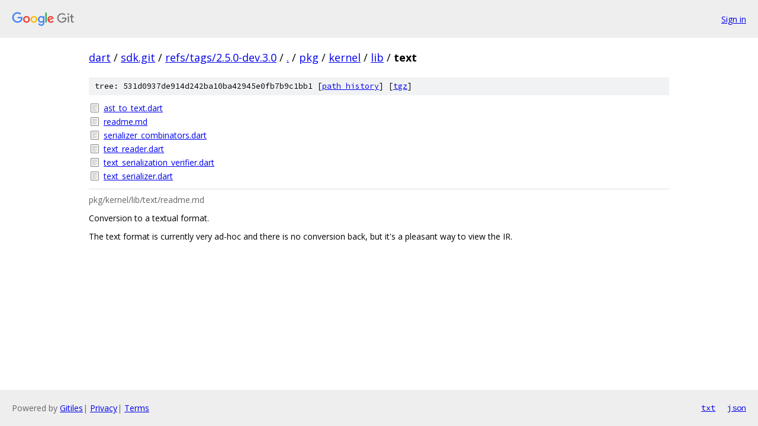

--- FILE ---
content_type: text/html; charset=utf-8
request_url: https://dart.googlesource.com/sdk.git/+/refs/tags/2.5.0-dev.3.0/pkg/kernel/lib/text?autodive=0%2F%2F%2F/
body_size: 970
content:
<!DOCTYPE html><html lang="en"><head><meta charset="utf-8"><meta name="viewport" content="width=device-width, initial-scale=1"><title>pkg/kernel/lib/text - sdk.git - Git at Google</title><link rel="stylesheet" type="text/css" href="/+static/base.css"><link rel="stylesheet" type="text/css" href="/+static/doc.css"><link rel="stylesheet" type="text/css" href="/+static/prettify/prettify.css"><!-- default customHeadTagPart --></head><body class="Site"><header class="Site-header"><div class="Header"><a class="Header-image" href="/"><img src="//www.gstatic.com/images/branding/lockups/2x/lockup_git_color_108x24dp.png" width="108" height="24" alt="Google Git"></a><div class="Header-menu"> <a class="Header-menuItem" href="https://accounts.google.com/AccountChooser?faa=1&amp;continue=https://dart.googlesource.com/login/sdk.git/%2B/refs/tags/2.5.0-dev.3.0/pkg/kernel/lib/text?autodive%3D0%252F%252F%252F%252F">Sign in</a> </div></div></header><div class="Site-content"><div class="Container "><div class="Breadcrumbs"><a class="Breadcrumbs-crumb" href="/?format=HTML">dart</a> / <a class="Breadcrumbs-crumb" href="/sdk.git/">sdk.git</a> / <a class="Breadcrumbs-crumb" href="/sdk.git/+/refs/tags/2.5.0-dev.3.0">refs/tags/2.5.0-dev.3.0</a> / <a class="Breadcrumbs-crumb" href="/sdk.git/+/refs/tags/2.5.0-dev.3.0/?autodive=0%2F%2F%2F%2F">.</a> / <a class="Breadcrumbs-crumb" href="/sdk.git/+/refs/tags/2.5.0-dev.3.0/pkg?autodive=0%2F%2F%2F%2F">pkg</a> / <a class="Breadcrumbs-crumb" href="/sdk.git/+/refs/tags/2.5.0-dev.3.0/pkg/kernel?autodive=0%2F%2F%2F%2F">kernel</a> / <a class="Breadcrumbs-crumb" href="/sdk.git/+/refs/tags/2.5.0-dev.3.0/pkg/kernel/lib?autodive=0%2F%2F%2F%2F">lib</a> / <span class="Breadcrumbs-crumb">text</span></div><div class="TreeDetail"><div class="u-sha1 u-monospace TreeDetail-sha1">tree: 531d0937de914d242ba10ba42945e0fb7b9c1bb1 [<a href="/sdk.git/+log/refs/tags/2.5.0-dev.3.0/pkg/kernel/lib/text">path history</a>] <span>[<a href="/sdk.git/+archive/refs/tags/2.5.0-dev.3.0/pkg/kernel/lib/text.tar.gz">tgz</a>]</span></div><ol class="FileList"><li class="FileList-item FileList-item--regularFile" title="Regular file - ast_to_text.dart"><a class="FileList-itemLink" href="/sdk.git/+/refs/tags/2.5.0-dev.3.0/pkg/kernel/lib/text/ast_to_text.dart?autodive=0%2F%2F%2F%2F">ast_to_text.dart</a></li><li class="FileList-item FileList-item--regularFile" title="Regular file - readme.md"><a class="FileList-itemLink" href="/sdk.git/+/refs/tags/2.5.0-dev.3.0/pkg/kernel/lib/text/readme.md?autodive=0%2F%2F%2F%2F">readme.md</a></li><li class="FileList-item FileList-item--regularFile" title="Regular file - serializer_combinators.dart"><a class="FileList-itemLink" href="/sdk.git/+/refs/tags/2.5.0-dev.3.0/pkg/kernel/lib/text/serializer_combinators.dart?autodive=0%2F%2F%2F%2F">serializer_combinators.dart</a></li><li class="FileList-item FileList-item--regularFile" title="Regular file - text_reader.dart"><a class="FileList-itemLink" href="/sdk.git/+/refs/tags/2.5.0-dev.3.0/pkg/kernel/lib/text/text_reader.dart?autodive=0%2F%2F%2F%2F">text_reader.dart</a></li><li class="FileList-item FileList-item--regularFile" title="Regular file - text_serialization_verifier.dart"><a class="FileList-itemLink" href="/sdk.git/+/refs/tags/2.5.0-dev.3.0/pkg/kernel/lib/text/text_serialization_verifier.dart?autodive=0%2F%2F%2F%2F">text_serialization_verifier.dart</a></li><li class="FileList-item FileList-item--regularFile" title="Regular file - text_serializer.dart"><a class="FileList-itemLink" href="/sdk.git/+/refs/tags/2.5.0-dev.3.0/pkg/kernel/lib/text/text_serializer.dart?autodive=0%2F%2F%2F%2F">text_serializer.dart</a></li></ol><div class="InlineReadme"><div class="InlineReadme-path">pkg/kernel/lib/text/readme.md</div><div class="doc"><p>Conversion to a textual format.</p><p>The text format is currently very ad-hoc and there is no conversion back, but it&#39;s a pleasant way to view the IR.</p></div></div></div></div> <!-- Container --></div> <!-- Site-content --><footer class="Site-footer"><div class="Footer"><span class="Footer-poweredBy">Powered by <a href="https://gerrit.googlesource.com/gitiles/">Gitiles</a>| <a href="https://policies.google.com/privacy">Privacy</a>| <a href="https://policies.google.com/terms">Terms</a></span><span class="Footer-formats"><a class="u-monospace Footer-formatsItem" href="?format=TEXT">txt</a> <a class="u-monospace Footer-formatsItem" href="?format=JSON">json</a></span></div></footer></body></html>